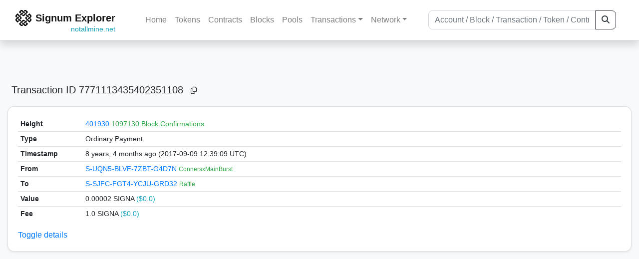

--- FILE ---
content_type: text/html; charset=utf-8
request_url: https://explorer.notallmine.net/tx/7771113435402351108
body_size: 4632
content:


<!doctype html>
<html lang="en">

<head>
  <meta charset="utf-8">
  <meta name="viewport" content="width=device-width, initial-scale=1, maximum-scale=1, shrink-to-fit=no">
  <meta name="keywords" content="sustainable, blockchain, crypto, minable, HDD, greencoin, singa, SIGNA">
  <meta property="og:title" content="Signum Explorer - Smart. Secure. Sustainable.">
  <meta name="twitter:title" content="Signum Explorer - Smart. Secure. Sustainable.">
  <meta property="og:image" content="https://signum.network/assets/img/seo/Signum_blue.png">
  <meta property="og:description" content="
Ordinary Payment



">
  <meta name="description"
    content="The easiest and most trusted Signum transaction search engine and blockchain explorer.">
  <title>Signum Explorer  - Transaction #7771113435402351108</title>
  <link href="/static/favicon.png" rel="icon">
  <link rel="stylesheet" href="https://cdn.jsdelivr.net/npm/bootstrap@4.6.2/dist/css/bootstrap.min.css" integrity="sha384-xOolHFLEh07PJGoPkLv1IbcEPTNtaed2xpHsD9ESMhqIYd0nLMwNLD69Npy4HI+N" crossorigin="anonymous">
  <link rel="stylesheet" href="/static/css/style.css?v=h">
  <link rel="stylesheet" type="text/css" href="/static/fontawesome-free-6.5.2-web/css/all.min.css" />
</head>
<body>
  
  <div class="wrapper">
    
      <header>
        <nav class="navbar navbar-expand-lg navbar-light fixed-top border-bottom shadow mb-3">
          <div class="container" style="max-width: 1400px !important;">
          <a class="mb-2" href="/"><img alt="LOGO" src="/static/logo.svg" height="32px"></a>
          <a class="p-2" href="/">
          
            <span class="navbar-brand my-0 mr-auto mb-2 font-weight-bold">Signum Explorer</span><br />
          
            
            <span class="float-right my-lg-n3 my-n4 text-info small">notallmine.net</span>
            
          </a>
          <button class="navbar-toggler" type="button" data-toggle="collapse" data-target="#navbarsMenu"
            aria-controls="navbarsMenu" aria-expanded="false" aria-label="Toggle navigation">
            <span class="navbar-toggler-icon"></span>
          </button>
          <div class="collapse navbar-collapse justify-content-md-center pl-4" id="navbarsMenu">
            <ul class="navbar-nav">
              <li class="nav-item">
                <a class="nav-link" href="/">Home</a>
              </li>
              <li class="nav-item">
                <a class="nav-link" href="/assets/">Tokens</a>
              </li>
              <li class="nav-item">
                <a class="nav-link" href="/ats/">Contracts</a>
              </li>
              <li class="nav-item">
                <a class="nav-link" href="/blocks/">Blocks</a>
              </li>
              <li class="nav-item">
                <a class="nav-link" href="/pools/">Pools</a>
              </li>
              <li class="nav-item dropdown">
                <a class="nav-link dropdown-toggle" href="#" id="transactions-nav" data-toggle="dropdown"
                  aria-haspopup="true" aria-expanded="false">Transactions</a>
                <div class="dropdown-menu" aria-labelledby="transactions-nav">
                  <a class="dropdown-item" href="/txsPending/">Pending Transactions</a>
                  <a class="dropdown-item" href="/txs/">Confirmed Transactions</a>
                  <a class="dropdown-item" href="/sub/">Auto-Payments</a>
                  <a class="dropdown-item" href="/alias/">Aliases</a>
                </div>
              </li>
              <li class="nav-item dropdown">
                <a class="nav-link dropdown-toggle" href="#" id="peers-nav" data-toggle="dropdown" aria-haspopup="true"
                  aria-expanded="false">Network</a>
                <div class="dropdown-menu" aria-labelledby="peers-nav">
                  <a class="dropdown-item" href="/accounts/">Top Accounts</a>
                  <a class="dropdown-item" href="/peers/">Nodes List</a>
                  <a class="dropdown-item" href="/peers-charts/">Nodes Distribution</a>
                </div>
              </li>
            </ul>
          </div>
          
          <form class="form-inline my-2 my-lg-0 input-group col-lg-4" action="/search/">
            <input class="form-control" type="text" name="q"
              placeholder="Account / Block / Transaction / Token / Contract" title="Fill to search" aria-label="Search">
            <div class="input-group-append">
              <button class="btn btn-outline-dark my-sm-0" type="submit" name="submit" value="Search"><i
                  class="fas fa-search"></i></button>
            </div>
          </form>
          
          </div>
        </nav>
      </header>
      <main role="main">
        <div class="container">
          <div class="text-center mb-5">
          </div>
          
          

  <h5 class="p-2">Transaction ID<br class="d-md-none" /> 7771113435402351108
    <a class="btn btn-sm btn-icon btn-light rounded-circle copy-btn" href="#" data-clipboard-text="7771113435402351108"><i class="far fa-copy"></i></a>
  </h5>

  <div class="card-deck mb-3">
    <div class="card mb-4 shadow-sm">
      <div class="card-body">
        <div class="table-responsive" id="update_pending">
          <table class="table small table-sm" id="table_update">
            <tbody>
            <!--
            <tr>
              <th style="width: 130px;">ID</th>
              <th>
                7771113435402351108
                <a class="btn btn-sm btn-icon btn-light rounded-circle copy-btn" href="#" data-clipboard-text="7771113435402351108"><i class="far fa-copy"></i></a>
              </th>
            </tr>
            -->
            <tr>
              <th style="width: 130px;">Height</th>
              <td>
                
                  <a href="/block/401930">401930</a>
                  <br class="d-md-none" />
                  


  <span class="text-success">1097130 Block Confirmations</span>


                
              </td>
            </tr>
            <tr>
              <th>Type</th>
              <td>Ordinary Payment
              
              </td>
            </tr>
            
            <tr>
              <th>Timestamp</th>
              <td>8 years, 4 months ago (2017-09-09 12:39:09 UTC)</td>
            </tr>
            <tr>
              <th>From</th>
              <td>
                


  <a href="/address/16867496061011057283">
    S-UQN5-BLVF-7ZBT-G4D7N
  </a>


  <br class="d-md-none" />

<small>
  
    <span class="text-success" title="ConnersxMainBurst">ConnersxMainBurst</span>
  
</small>

              </td>
            </tr>
            <tr>
              <th>To</th>
              <td>
                
                  



  


  <a href="/address/16142439743813861802">
    S-SJFC-FGT4-YCJU-GRD32
  </a>


  <br class="d-md-none" />

<small>
  
    <span class="text-success" title="Raffle">Raffle</span>
  
</small>



                
              </td>
            </tr>
            <tr>
              <th>Value</th>
              <td>
                        
                  <span>0.00002</span>
                  <span> SIGNA <span class="text-info"> ($0.0)</span></span><br>
                
                 
              </td>
            </tr>
            <tr>
              <th>Fee</th>
              <td>1.0 SIGNA <span class="text-info">($0.0)</span></td>
            </tr>
             
            <tr class="collapse show_more_info">
              <th style="min-width: 160px;">Version</th>
              <td>1</td>
            </tr>
            <tr class="collapse show_more_info">
              <th>Deadline</th>
              <td>1440</td>
            </tr>
            
            <tr class="collapse show_more_info">
              <th>Block Timestamp</th>
              <td>8 years, 4 months ago (2017-09-09 12:46:14 UTC)</td>
            </tr>
            
            
            <tr class="collapse show_more_info">
              <th>EC Block ID</th>
              <td>9652060628122091965</td>
            </tr>
            <tr class="collapse show_more_info">
              <th>EC Block Height</th>
              <td>401917</td>
            </tr>
            
            <tr class="collapse show_more_info">
              <th>Has message</th>
              <td>no</td>
            </tr>
            <tr class="collapse show_more_info">
              <th>Has encrypted message</th>
              <td>no</td>
            </tr>
            <tr class="collapse show_more_info">
              <th>Has Public Key Announcement</th>
              <td>no</td>
            </tr>
            <tr class="collapse show_more_info">
              <th>Has Encrypttoself Message</th>
              <td>no</td>
            </tr>
            <tr class="collapse show_more_info">
              <th>Sender Public Key</th>
              <td class="text-monospace" style="word-wrap: break-word; max-width: 250px">506E217EE7BDB55088369C8A0164BA5E0227D04FC992D9CB1DBF8FFCBBA48453</td>
            </tr>
            
            <tr class="collapse show_more_info">
              <th>Signature</th>
              <td class="text-monospace" style="word-wrap: break-word; max-width: 250px">B8945CD71ABBA82C4499834E1E732A07E783B0727A55B03330F5BF08BD94E1029CCB6E983AF4BA07714A45A17BE10BA3D2079FABA00502F44FE9D73B2A719CCD</td>
            </tr>
            
            
            <tr class="collapse show_more_info">
              <th>Full Hash</th>
              <td class="text-monospace" style="word-wrap: break-word; max-width: 250px">04326C127F8AD86BF622673F9A568FE9E74F0344EAFE094BEFAC0DE27B5A1D3C</td>
            </tr>
            
            <tr class="collapse show_more_info">
              <th>Attachment</th>
              <td class="text-monospace">
                <textarea id="attachment" class="form-control" spellcheck="false" rows="5" disabled></textarea>
                <label for="attachment"></label>
              </td>
            </tr>
            </tbody>
          </table>
        </div>
        <a data-toggle="collapse" data-target=".show_more_info" href="#">Toggle details</a>
      </div>
    </div>
  </div>



        </div>
      </main>
      <div id="push"></div>
    </div>
    <footer class="footer mt-5 py-3 shadow-sm">
      <div class="footerex">
        <div class="containft">
          <div class="colft">
            <h1>Resources</h1>
            <span class="line" style="width: 40px;margin-bottom: 10px;"></span>
            <ul>
              <li><a class="normlink" href="https://www.signum.network/wallet.html" target="_blank">Wallets &
                  Node</a></li>
              <li><a class="normlink" href="https://www.signum.network/mining.html" target="_blank">Mining</a>
              </li>
              <li><a class="normlink" href="https://www.signum.network/exchanges.html" target="_blank">Exchanges</a>
              </li>
              <li><a class="normlink" href="https://www.signum.network/styleguide.html" target="_blank">Styleguide</a>
              </li>
            </ul>
          </div>
          <div class="colft">
            <h1>Development</h1>
            <span class="line" style="width: 40px;margin-bottom: 10px;"></span>
            <ul>
              <li><a class="normlink" href="https://github.com/signum-network" target="_blank">GitHub Signum</a>
              </li>
              <li><a class="normlink" href="https://github.com/btdex" target="_blank">GitHub BTDEX</a></li>
              <li><a class="normlink mb-5" href="https://github.com/signum-network/signum-smartj" target="_blank">GitHub
                  SmartJ</a></li>
            </ul>
          </div>
          <div class="colft">
            <h1>Signum-Network</h1>
            <span class="line" style="width: 40px;margin-bottom: 10px;"></span>
            <ul>
              <li><a class="normlink" href="https://signum.community/" target="_blank">Wiki</a></li>
              <li><a class="normlink" href="https://medium.com/signum-network" target="_blank">Medium</a></li>
              <li><a class="normlink" href="https://www.signum.network/privacypolicy.html" target="_blank">Privacy Policy</a></li>
              <li><a class="normlink mb-3" href="https://www.signum.network/disclaimer.html" target="_blank">Legal Disclaimer</a></li>
            </ul>
          </div>
          <div class="colft">
            <h1>Association</h1>
            <span class="line" style="width: 40px;margin-bottom: 10px;"></span>
            <ul>
              <li><a class="normlink" href="https://sna.signum.network/" target="_blank">SNA</a></li>
              <li><a class="border pl-1 pr-1 rounded border-primary bg-primary text-light text-decoration-none" href="https://sna.signum.network/donation.html" target="_blank">Donate
                  SNA</a></li>
            </ul>
          </div>
          <div class="colft social">
            <h1>Social</h1>
            <span class="line" style="width: 40px;margin-bottom: 15px;"></span>
            <ul>
              <a class="normlink" href="https://discord.gg/QHZkF4KHDS" target="_blank"><i
                  class="fab fa-discord fa-lg" data-toggle="modal" data-target="#QRModal" title="" data-original-title="Discord"></i></a>
              <a class="normlink" href="https://t.me/signumnetwork" target="_blank"><i
                  class="fab fa-telegram-plane fa-lg" data-toggle="modal" data-target="#QRModal" title="" data-original-title="Telegram"></i></a>
              <a class="normlink" href="https://twitter.com/signum_official" target="_blank"><i
                  class="fab fa-twitter fa-lg" data-toggle="modal" data-target="#QRModal" title="" data-original-title="Twitter"></i></a>
              <a class="normlink" href="https://www.reddit.com/r/Signum/" target="_blank"><i
                  class="fab fa-reddit fa-lg" data-toggle="modal" data-target="#QRModal" title="" data-original-title="Reddit"></i></a>
              <a class="normlink" href="https://www.youtube.com/c/SignumNetwork" target="_blank"><i
                  class="fab fa-youtube fa-lg" data-toggle="modal" data-target="#QRModal" title="" data-original-title="YouTube"></i></a><br><br>
            <li class="sig"><img alt="CoinGecko Logo" height="35px" src="/static/CoinGecko-logo-white.png"><br>
            Rates by CoinGecko</li>
            </ul>
            <ul>
            </ul>
          </div>
          <div class="clearfix"></div>
        </div>
      </div>
      <div class="container text-center sig">
        <br>
        Made with ❤️ by <a href="https://github.com/signum-network" class="normlink" target="_blank">Signum
          Network</a> @ (2019-2026)
        <br>
        
        
      </div>
    </footer>
    <script src="https://code.jquery.com/jquery-3.6.0.min.js" integrity="sha256-/xUj+3OJU5yExlq6GSYGSHk7tPXikynS7ogEvDej/m4=" crossorigin="anonymous"></script>
    <script src="https://cdn.jsdelivr.net/npm/popper.js@1.16.1/dist/umd/popper.min.js" integrity="sha384-9/reFTGAW83EW2RDu2S0VKaIzap3H66lZH81PoYlFhbGU+6BZp6G7niu735Sk7lN" crossorigin="anonymous"></script>
    <script src="https://cdn.jsdelivr.net/npm/bootstrap@4.6.2/dist/js/bootstrap.min.js" integrity="sha384-+sLIOodYLS7CIrQpBjl+C7nPvqq+FbNUBDunl/OZv93DB7Ln/533i8e/mZXLi/P+" crossorigin="anonymous"></script>    <script src="https://cdn.jsdelivr.net/npm/easyqrcodejs@4.4.10/src/easy.qrcode.js" integrity="sha384-ZstLT7ma1jjMbZ+hlNMNVzVjnN59eAqAqhaS2PuPfllOAkcCi7MPEZo39BVYGCsg" crossorigin="anonymous"></script>
    <script src="https://cdnjs.cloudflare.com/ajax/libs/clipboard.js/2.0.4/clipboard.min.js" integrity="sha256-FiZwavyI2V6+EXO1U+xzLG3IKldpiTFf3153ea9zikQ=" crossorigin="anonymous"></script>
    
    <!-- Global site tag (gtag.js) - Google Analytics -->
    <script async src="https://www.googletagmanager.com/gtag/js?id=G-0TZ574503D"></script>
    <script>
      window.dataLayer = window.dataLayer || [];
      function gtag() { dataLayer.push(arguments); }
      gtag('js', new Date());

      gtag('config', 'G-0TZ574503D');
    </script>
    
    <script>
      clipboard = new ClipboardJS('.copy-btn');

      $('.copy-btn').tooltip({
        title: 'Copy to clipboard',
      });

      $(function () {
        $('[data-toggle="modal"]').tooltip();
        $('[data-title]').tooltip();
      });

      clipboard.on('success', function (e) {
        $(e.trigger)
          .attr('data-original-title', 'Copied!')
          .tooltip('show')
          .blur()
          .attr('data-original-title', 'Copy to clipboard')
      });
    </script>
    <script>
      $(document).ready(function () {
        $('#back-to-top').fadeOut(1);
        $(window).scroll(function () {
          if ($(this).scrollTop() > 50) {
            $('#back-to-top').fadeIn();
          } else {
            $('#back-to-top').fadeOut();
          }
        });
        // scroll body to 0px on click
        $('#back-to-top').click(function () {
          $('body,html').animate({
            scrollTop: 0
          }, 400);
          return false;
        });
      });
    </script>
    
<a id="back-to-top" href="#" class="border btn btn-light back-to-top" role="button" style="display:inline;"><i class="fas fa-chevron-up"></i></a>
<script defer src="https://static.cloudflareinsights.com/beacon.min.js/vcd15cbe7772f49c399c6a5babf22c1241717689176015" integrity="sha512-ZpsOmlRQV6y907TI0dKBHq9Md29nnaEIPlkf84rnaERnq6zvWvPUqr2ft8M1aS28oN72PdrCzSjY4U6VaAw1EQ==" data-cf-beacon='{"version":"2024.11.0","token":"a85d14a4dd2b4aef87c57d39246bcbfa","r":1,"server_timing":{"name":{"cfCacheStatus":true,"cfEdge":true,"cfExtPri":true,"cfL4":true,"cfOrigin":true,"cfSpeedBrain":true},"location_startswith":null}}' crossorigin="anonymous"></script>
</body>

</html>
